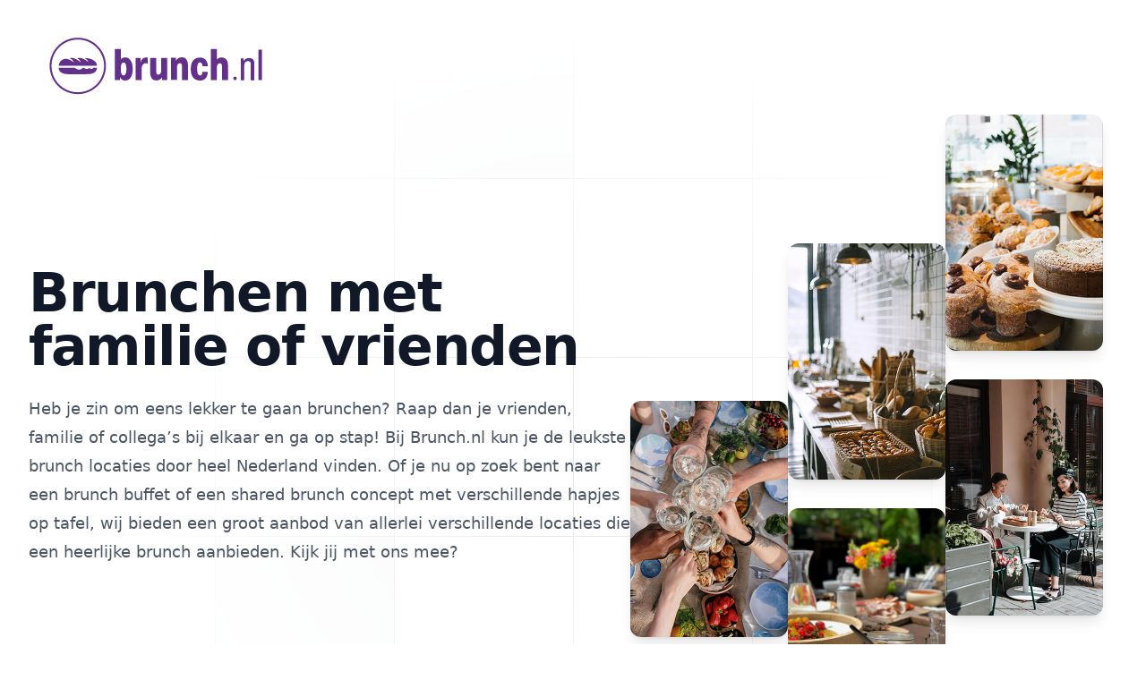

--- FILE ---
content_type: text/html; charset=utf-8
request_url: https://brunch.nl/doetinchem
body_size: 2408
content:
<!DOCTYPE html>
<html lang="nl">

<head>
    <title>De leukste Brunch locaties door heel Nederland | Brunch.nl</title>
    <link rel="icon" type="image/png" href="favicon.png">
    <meta name="description"
        content="Ben jij op zoek naar een leuke plek om te brunchen? Bekijk dan de leukste brunch locaties door heel Nederland en vind jouw nieuwe favoriete brunch hotspot!">
    <meta charset="utf-8" />
    <meta name="viewport" content="width=device-width, initial-scale=1.0" />
    <link rel="stylesheet" href="styles.css" />
</head>

<body>
    <div class="bg-white">
        <!-- Header -->
        <header class="absolute inset-x-0 top-0 z-50">
            <nav class="mx-auto flex max-w-7xl items-center justify-between p-6 lg:px-8" aria-label="Global">
                <div class="flex lg:flex-1">
                    <a href="/" class="-m-1.5 p-1.5">
                        <span class="sr-only">Brunch.nl</span>
                        <img class="h-24 w-auto" src="images/brunch-nl-logo.svg" alt="Brunch.nl logo">
                    </a>
                </div>
            </nav>
        </header>

        <main class="isolate">
            <!-- Hero section -->
            <div class="relative isolate -z-10">
                <svg class="absolute inset-x-0 top-0 -z-10 h-[64rem] w-full stroke-gray-200 [mask-image:radial-gradient(32rem_32rem_at_center,white,transparent)]"
                    aria-hidden="true">
                    <defs>
                        <pattern id="1f932ae7-37de-4c0a-a8b0-a6e3b4d44b84" width="200" height="200" x="50%" y="-1"
                            patternUnits="userSpaceOnUse">
                            <path d="M.5 200V.5H200" fill="none" />
                        </pattern>
                    </defs>
                    <svg x="50%" y="-1" class="overflow-visible fill-gray-50">
                        <path
                            d="M-200 0h201v201h-201Z M600 0h201v201h-201Z M-400 600h201v201h-201Z M200 800h201v201h-201Z"
                            stroke-width="0" />
                    </svg>
                    <rect width="100%" height="100%" stroke-width="0"
                        fill="url(#1f932ae7-37de-4c0a-a8b0-a6e3b4d44b84)" />
                </svg>
                <div class="absolute left-1/2 right-0 top-0 -z-10 -ml-24 transform-gpu overflow-hidden blur-3xl lg:ml-24 xl:ml-48"
                    aria-hidden="true">
                    <div class="aspect-[801/1036] w-[50.0625rem] bg-gradient-to-tr from-[#ff80b5] to-[#9089fc] opacity-30"
                        style="clip-path: polygon(63.1% 29.5%, 100% 17.1%, 76.6% 3%, 48.4% 0%, 44.6% 4.7%, 54.5% 25.3%, 59.8% 49%, 55.2% 57.8%, 44.4% 57.2%, 27.8% 47.9%, 35.1% 81.5%, 0% 97.7%, 39.2% 100%, 35.2% 81.4%, 97.2% 52.8%, 63.1% 29.5%)">
                    </div>
                </div>
                <div class="overflow-hidden">
                    <div class="mx-auto max-w-7xl px-6 pb-32 pt-36 sm:pt-60 lg:px-8 lg:pt-32">
                        <div class="mx-auto max-w-2xl gap-x-14 lg:mx-0 lg:flex lg:max-w-none lg:items-center">
                            <div class="w-full max-w-xl lg:shrink-0 xl:max-w-2xl">
                                <h1 class="text-4xl font-bold tracking-tight text-gray-900 sm:text-6xl">Brunchen met
                                    familie of vrienden</h1>
                                <p class="relative mt-6 text-lg leading-8 text-gray-600 sm:max-w-md lg:max-w-none">
                                    Heb je zin om eens lekker te gaan brunchen? Raap dan je vrienden, familie of
                                    collega’s bij elkaar en ga op stap! Bij Brunch.nl kun je de leukste brunch locaties
                                    door heel Nederland vinden. Of je nu op zoek bent naar een brunch buffet of een
                                    shared brunch concept met verschillende hapjes op tafel, wij bieden een groot aanbod
                                    van allerlei verschillende locaties die een heerlijke brunch aanbieden. Kijk jij met
                                    ons mee?</p>
                            </div>
                            <div
                                class="mt-14 flex justify-end gap-8 sm:-mt-44 sm:justify-start sm:pl-20 lg:mt-0 lg:pl-0">
                                <div
                                    class="ml-auto w-44 flex-none space-y-8 pt-32 sm:ml-0 sm:pt-80 lg:order-last lg:pt-36 xl:order-none xl:pt-80">
                                    <div class="relative">
                                        <img src="images/toast-met-bubbels.jpg" alt="Toast met bubbels"
                                            class="aspect-[2/3] w-full rounded-xl bg-gray-900/5 object-cover shadow-lg">
                                        <div
                                            class="pointer-events-none absolute inset-0 rounded-xl ring-1 ring-inset ring-gray-900/10">
                                        </div>
                                    </div>
                                </div>
                                <div class="mr-auto w-44 flex-none space-y-8 sm:mr-0 sm:pt-52 lg:pt-36">
                                    <div class="relative">
                                        <img src="images/brunch-buffet-broodjes.jpg" alt="Brunch buffet broodjes"
                                            class="aspect-[2/3] w-full rounded-xl bg-gray-900/5 object-cover shadow-lg">
                                        <div
                                            class="pointer-events-none absolute inset-0 rounded-xl ring-1 ring-inset ring-gray-900/10">
                                        </div>
                                    </div>
                                    <div class="relative">
                                        <img src="images/brunch-buiten.jpg" alt="Brunch tafel buiten"
                                            class="aspect-[2/3] w-full rounded-xl bg-gray-900/5 object-cover shadow-lg">
                                        <div
                                            class="pointer-events-none absolute inset-0 rounded-xl ring-1 ring-inset ring-gray-900/10">
                                        </div>
                                    </div>
                                </div>
                                <div class="w-44 flex-none space-y-8 pt-32 sm:pt-0">
                                    <div class="relative">
                                        <img src="images/brunch-koekjes-taartjes.jpg" alt="Brunch met koekjes en taartjes"
                                            class="aspect-[2/3] w-full rounded-xl bg-gray-900/5 object-cover shadow-lg">
                                        <div
                                            class="pointer-events-none absolute inset-0 rounded-xl ring-1 ring-inset ring-gray-900/10">
                                        </div>
                                    </div>
                                    <div class="relative">
                                        <img src="images/2-dames-brunchen-op-terras.jpg" alt="2 dames brunchen op een terras"
                                            class="aspect-[2/3] w-full rounded-xl bg-gray-900/5 object-cover shadow-lg">
                                        <div
                                            class="pointer-events-none absolute inset-0 rounded-xl ring-1 ring-inset ring-gray-900/10">
                                        </div>
                                    </div>
                                </div>
                            </div>
                        </div>
                    </div>
                </div>
            </div>

            <!-- Content section -->
            <div class="mx-auto -mt-12 max-w-7xl px-6 sm:mt-0 lg:px-8 xl:-mt-8">
                <div class="mx-auto max-w-2xl lg:mx-0 lg:max-w-none">
                    <h2 class="text-3xl font-bold tracking-tight text-gray-900 sm:text-4xl">Brunchen in Amsterdam tot
                        aan Maastricht
                    </h2>
                    <p class="mt-10 text-xl leading-8 text-gray-600">Gezelligheid begint met een kopje koffie, thee en
                        veel lekkers. Met een tafel vol heerlijk eten moet het wel gezellig zijn. Voeg daar nog eens een
                        goed gezelschap aan toe en je hebt een fantastisch uitje. Ben jij op zoek naar een brunch in
                        Amsterdam, een brunch in Maastricht of ergens daar tussenin? Wij bieden een overzicht van leuke
                        brunch locaties door heel Nederland. Er is altijd wel een leuk plekje bij jou in de buurt te
                        vinden.</p>

                    <p class="mt-10 text-xl leading-8 text-gray-600">Brunch is ook erg leuk om te organiseren als
                        verrassing of als feestje. Denk bijvoorbeeld aan een Babyshower brunch, een Moederdag brunch,
                        een Vaderdag brunch, verjaardagsbrunch of gewoon als excuus om lekker bij te praten met de
                        mensen die jij liefhebt. Dus, bekijk al die leuke brunch hotspots en boek snel jouw brunch.</p>

                    </p>
                    <h2 class="mt-10 text-3xl font-bold tracking-tight text-gray-900 sm:text-4xl">Wie zijn wij?</h2>
                    <p class="mt-10 text-xl leading-8 text-gray-600">Wij van Brunch.nl zijn dol op heerlijk eten en
                        gezelligheid. Hoe mooi is het om eens écht tijd voor elkaar te nemen. Lekker uitgebreid samen
                        naar een gezellig restaurantje voor wat quality time. Dat doen wij maar al te graag! En het
                        liefste ook nog tijdens zo’n heerlijke brunch. Die combinatie is simpelweg perfect: lekker
                        bijpraten met allemaal lekkernijen. Jammer genoeg gebeurt dit naar ons gevoel te weinig, in deze
                        gehaaste samenleving nemen we eigenlijk niet genoeg tijd om echt even een moment te spenderen
                        met de mensen die we liefhebben. Dat bracht ons op het idee om al die leuke mensen en horeca
                        plekken samen te brengen. Op Brunch.nl vind je een aanbod van de leukste brunch locaties, zodat
                        jij gemakkelijk de geschikte plek kunt vinden en snel dat quality time momentje in kunt plannen
                        met iemand die je liefhebt!</p>
                    <h2 class="mt-10 text-3xl font-bold tracking-tight text-gray-900 sm:text-4xl">Contact</h2>
                    <p class="mt-10 text-xl leading-8 text-gray-600">Heb jij helemaal zin gekregen in die heerlijke
                        brunch? Bekijk dan snel ons aanbod. Kom je met een grote groep of wil je graag advies? Dan
                        denken we natuurlijk graag met je mee. Neem gerust contact met ons op.</p>
                </div>

                <!-- Image section -->
                <div class="mt-10 sm:mt-10 xl:mx-auto xl:max-w-7xl">
                    <img src="images/gedekte-tafel-met-brunch.jpg" alt="Gedekte tafel met brunch"
                        class="aspect-[5/2] w-full object-cover rounded-xl xl:rounded-3xl">
                </div>
            </div>
        </main>

        <!-- Footer -->
        <footer class="mx-auto mt-10 max-w-7xl overflow-hidden px-6 pb-20 sm:mt-10 sm:pb-24 lg:px-8">
            <p class="text-center text-xs leading-5 text-gray-500">&copy; 2024 Brunch.nl, alle rechten
                voorbehouden.</p>
        </footer>
    </div>
</body>

</html>

--- FILE ---
content_type: image/svg+xml
request_url: https://brunch.nl/images/brunch-nl-logo.svg
body_size: 676
content:
<?xml version="1.0" encoding="UTF-8"?>
<svg id="Layer_1" data-name="Layer 1" xmlns="http://www.w3.org/2000/svg" version="1.1" viewBox="0 0 271.4 92.6">
  <defs>
    <style>
      .cls-1 {
        fill: #63318a;
        stroke-width: 0px;
      }
    </style>
  </defs>
  <g>
    <path class="cls-1" d="M53.1,19.5c15.7,0,28.4,12.7,28.4,28.4s-12.7,28.4-28.4,28.4-28.4-12.7-28.4-28.4,12.7-28.4,28.4-28.4M53.1,17.5c-16.8,0-30.4,13.6-30.4,30.4s13.6,30.4,30.4,30.4,30.4-13.6,30.4-30.4-13.6-30.4-30.4-30.4h0Z"/>
    <g>
      <path class="cls-1" d="M60.4,39.3c3.8.3,7.6.8,10.7,3.2,1.7,1.3,2.6,3,2.7,5.3h-41.3c-.1-.7.1-1.3.3-1.9,1.6-4.8,5.8-6.8,10.5-5,2,.7,3.7,1.9,5.6,3.2-.9-2.4-2.6-3.5-4.6-4.4,2.2-1.4,6.5,0,12,4.1-.4-1.4-.9-1.9-3.9-4.3,2.4-.5,4.5-.2,6.6.7,2,.9,3.8,2.2,5.6,3.6-.8-1.9-2.3-3.3-4-4.4Z"/>
      <path class="cls-1" d="M32.3,49.8c.3,0,.6,0,.9,0,5.2,0,10.3,0,15.5,0,.6,0,1,.1,1.5.4,1,.6,2,1.1,3.1,1.5,1.3.4,2.4.3,3.5-.5.3-.2.6-.4,1-.7.9-.6,1.9-.7,2.9,0,1.2.8,2.5,1,3.9.2.7-.4,1.4-.4,2.1,0,.4.2.8.4,1.2.5.7,0,1.3-.1,1.5-.7.2-.7.6-.7,1.2-.7,1,0,2.1,0,3.2,0,0,1.9-.6,3.4-1.9,4.6-1.6,1.4-3.6,1.9-5.7,2.2-1.5.2-2.9.2-4.4.2-6.5,0-13,0-19.5,0-2.2,0-4.3-.3-6.3-1.3-2.3-1.1-3.5-2.9-3.6-5.6Z"/>
    </g>
  </g>
  <g>
    <g>
      <path class="cls-1" d="M237.9,39.4c3.7,0,5.8,1.8,5.8,5.5v18.5h-3.8v-17.8c0-1.9-1-2.9-3-2.9s-4,1.4-4,4.4v3.1h0v13.2h-3.7v-23.6h3v2.8c1.1-2.1,3.2-3.1,5.7-3.1h0Z"/>
      <path class="cls-1" d="M252,63.3h-3.8V30.3h3.8v33Z"/>
    </g>
    <g>
      <path class="cls-1" d="M108.3,40.1c1.2.9,2.2,2.2,3,4.1.7,1.8,1.1,4.2,1.1,7h0c0,2.9-.4,5.2-1.1,7.1-.7,1.9-1.7,3.2-3,4.1-1.2.9-2.6,1.3-4.1,1.3-2.4,0-4.3-1.1-5.5-3.4v3h-5.5V29.6h6.4v11.2c1.2-1.4,2.8-2.1,4.6-2.1s2.9.4,4.1,1.3ZM105.6,51.1c0-2.3-.3-4-.8-5.1-.5-1.2-1.3-1.7-2.3-1.7-2,0-3,2.3-3,6.8v.2c0,4.5,1,6.8,3,6.8s3.1-2.3,3.1-7h0Z"/>
      <path class="cls-1" d="M128.5,39.1v6.4c-.6-.3-1.3-.5-2.1-.5-1.2,0-2.2.5-3.1,1.6s-1.3,2.7-1.3,5v11.6h-6.4v-24h5.4v4.6c1-3.3,2.8-4.9,5.3-4.9s1.5,0,2.1.3Z"/>
      <path class="cls-1" d="M149.6,39.2v24h-5.4v-3.2c-.7,1.2-1.5,2.1-2.6,2.7-1,.6-2.2.9-3.5.9-2.1,0-3.8-.7-5-2.2-1.2-1.5-1.8-3.6-1.8-6.5v-15.7h6.4v15c0,1,.2,1.7.6,2.3.4.5,1,.8,1.7.8s1.8-.4,2.3-1.2c.6-.8.9-2,.9-3.6v-13.2h6.4Z"/>
      <path class="cls-1" d="M170.3,40.9c1.2,1.5,1.8,3.6,1.8,6.5v15.7h-6.4v-15c0-1-.2-1.7-.6-2.3-.4-.5-1-.8-1.7-.8s-1.8.4-2.3,1.2c-.6.8-.9,2-.9,3.6v13.2h-6.4v-24h5.4v3.2c.7-1.2,1.5-2.1,2.6-2.7,1-.6,2.2-.9,3.5-.9,2.1,0,3.8.7,5,2.2Z"/>
      <path class="cls-1" d="M187.8,47.9c-.3-2.5-1.2-3.7-2.7-3.7s-1.8.5-2.3,1.6c-.5,1.1-.8,2.8-.8,5.3h0c0,4.7,1,7,3.1,7s1.4-.3,1.8-.9c.4-.6.7-1.6.8-3h0c0,0,5.8,0,5.8,0v.2c-.1,3-.9,5.3-2.4,6.9-1.5,1.6-3.5,2.4-6.1,2.4s-5.4-1-7.2-3.1c-1.8-2.1-2.7-5.2-2.7-9.3h0c0-4.2.9-7.3,2.7-9.3,1.8-2.1,4.2-3.1,7.2-3.1s4.7.8,6.2,2.5c1.5,1.7,2.3,3.9,2.4,6.7v.2h-5.8v-.2Z"/>
      <path class="cls-1" d="M213.5,40.9c1.2,1.5,1.8,3.6,1.8,6.5v15.7h-6.4v-14.9c0-1-.2-1.8-.6-2.3-.4-.5-1-.8-1.8-.8s-1.8.4-2.3,1.2-.9,2-.9,3.6v13.2h-6.4V29.6h6.4v11.4c1.3-1.5,3-2.2,5.1-2.2s3.8.7,5,2.2Z"/>
    </g>
    <circle class="cls-1" cx="222.9" cy="61.3" r="1.9"/>
  </g>
</svg>